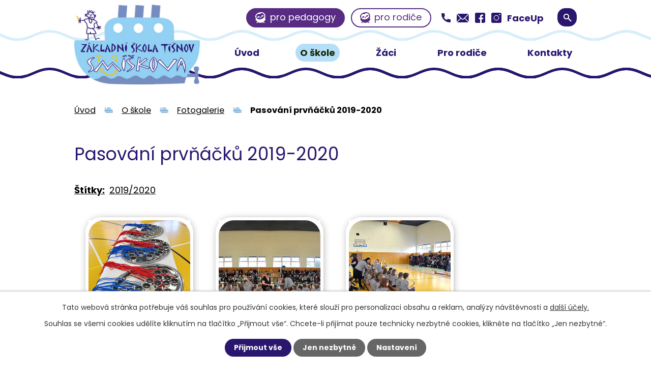

--- FILE ---
content_type: text/html; charset=utf-8
request_url: https://www.zssmiskova.cz/fotogalerie/pasovani-prvnacku-2019-2020
body_size: 12903
content:
<!DOCTYPE html>
<html lang="cs" data-lang-system="cs">
	<head>



		<!--[if IE]><meta http-equiv="X-UA-Compatible" content="IE=EDGE"><![endif]-->
			<meta name="viewport" content="width=device-width, initial-scale=1, user-scalable=yes">
			<meta http-equiv="content-type" content="text/html; charset=utf-8" />
			<meta name="robots" content="index,follow" />
			<meta name="author" content="Antee s.r.o." />
			<meta name="description" content="ZŠ je úplná základní škola s 1. - 9. postupným ročníkem. Kapacita školy je 580 žáků. Škola sdružuje základní školu, školní družinu a školní jídelnu. Zjistěte o nás více." />
			<meta name="viewport" content="width=device-width, initial-scale=1, user-scalable=yes" />
			<meta property="og:image" content="http://www.zssmiskova.cz/image.php?oid=8226095" />
<title>Pasování prvňáčků 2019-2020 | Základní škola Tišnov, Smíškova</title>

		<link rel="stylesheet" type="text/css" href="https://cdn.antee.cz/jqueryui/1.8.20/css/smoothness/jquery-ui-1.8.20.custom.css?v=2" integrity="sha384-969tZdZyQm28oZBJc3HnOkX55bRgehf7P93uV7yHLjvpg/EMn7cdRjNDiJ3kYzs4" crossorigin="anonymous" />
		<link rel="stylesheet" type="text/css" href="/style.php?nid=Q1FKQVE=&amp;ver=1768399196" />
		<link rel="stylesheet" type="text/css" href="/css/libs.css?ver=1768399900" />
		<link rel="stylesheet" type="text/css" href="https://cdn.antee.cz/genericons/genericons/genericons.css?v=2" integrity="sha384-DVVni0eBddR2RAn0f3ykZjyh97AUIRF+05QPwYfLtPTLQu3B+ocaZm/JigaX0VKc" crossorigin="anonymous" />

		<script src="/js/jquery/jquery-3.0.0.min.js" ></script>
		<script src="/js/jquery/jquery-migrate-3.1.0.min.js" ></script>
		<script src="/js/jquery/jquery-ui.min.js" ></script>
		<script src="/js/jquery/jquery.ui.touch-punch.min.js" ></script>
		<script src="/js/libs.min.js?ver=1768399900" ></script>
		<script src="/js/ipo.min.js?ver=1768399889" ></script>
			<script src="/js/locales/cs.js?ver=1768399196" ></script>

			<script src='https://www.google.com/recaptcha/api.js?hl=cs&render=explicit' ></script>

		<link href="/aktuality?action=atom" type="application/atom+xml" rel="alternate" title="Aktuality">
		<link href="/pro-rodice?action=atom" type="application/atom+xml" rel="alternate" title="Pro rodiče">
		<link href="/jidelna?action=atom" type="application/atom+xml" rel="alternate" title="Jídelna">
		<link href="/dokumenty?action=atom" type="application/atom+xml" rel="alternate" title="Dokumenty">
		<link href="/skolni-parlament?action=atom" type="application/atom+xml" rel="alternate" title="Školní parlament">
		<link href="/skolni-casopis?action=atom" type="application/atom+xml" rel="alternate" title="Školní časopis">
		<link href="/prijimaci-rizeni-na-ss?action=atom" type="application/atom+xml" rel="alternate" title="Přijímací řízení na SŠ">
		<link href="/zakovske-aktivity?action=atom" type="application/atom+xml" rel="alternate" title="Žákovské aktivity">
		<link href="/druzina?action=atom" type="application/atom+xml" rel="alternate" title="Družina">
		<link href="/vedeni-skoly?action=atom" type="application/atom+xml" rel="alternate" title="Vedení školy">
		<link href="/i-stupen?action=atom" type="application/atom+xml" rel="alternate" title="I. stupeň">
		<link href="/ii-stupen?action=atom" type="application/atom+xml" rel="alternate" title="II. stupeň">
		<link href="/asistenti-pedagoga?action=atom" type="application/atom+xml" rel="alternate" title="Asistenti pedagoga">
		<link href="/druzina1?action=atom" type="application/atom+xml" rel="alternate" title="Družina">
		<link href="/koralek?action=atom" type="application/atom+xml" rel="alternate" title="Korálek">
		<link href="/spravni-zamestnanci?action=atom" type="application/atom+xml" rel="alternate" title="Správní zaměstnanci">
		<link href="/ovoce-a-zelenina-do-skol?action=atom" type="application/atom+xml" rel="alternate" title="Ovoce a zelenina do škol">
		<link href="/sablony-ii?action=atom" type="application/atom+xml" rel="alternate" title="Šablony II.">
		<link href="/sablony-iii?action=atom" type="application/atom+xml" rel="alternate" title="Šablony III.">
		<link href="/venkovni-ucebna-zs-smiskova?action=atom" type="application/atom+xml" rel="alternate" title="Venkovní učebna ZŠ Smíškova.">
		<link href="/doucovani-zaku-skol?action=atom" type="application/atom+xml" rel="alternate" title="Doučování žáků škol">
		<link href="/skolni-radio?action=atom" type="application/atom+xml" rel="alternate" title="Školní rádio">
		<link href="/matematicka-gramotnost?action=atom" type="application/atom+xml" rel="alternate" title="Matematická gramotnost">
		<link href="/sablony-op-jak?action=atom" type="application/atom+xml" rel="alternate" title="Šablony OP JAK">
		<link href="/sdruzeni-rodicu?action=atom" type="application/atom+xml" rel="alternate" title="Sdružení rodičů">
		<link href="/skolska-rada?action=atom" type="application/atom+xml" rel="alternate" title="Školská rada">
		<link href="/archivskolnihocasopisu?action=atom" type="application/atom+xml" rel="alternate" title="Archiv školního časopisu">
		<link href="/digitalizujeme-skolu?action=atom" type="application/atom+xml" rel="alternate" title="Digitalizujeme školu">
		<link href="/erasmus?action=atom" type="application/atom+xml" rel="alternate" title="Erasmus+">
		<link href="/partneri-skoly?action=atom" type="application/atom+xml" rel="alternate" title="Partneři školy">
		<link href="/ekoskola?action=atom" type="application/atom+xml" rel="alternate" title="Ekoškola">
		<link href="/prirodni-zahrada-zs-smiskova?action=atom" type="application/atom+xml" rel="alternate" title="Přírodní zahrada - ZŠ Smíškova">
		<link href="/pohyb-do-ms-a-zs?action=atom" type="application/atom+xml" rel="alternate" title="Pohyb do MŠ a ZŠ">
		<link href="/rekonstrukce-odbornych-uceben-a-kabinetu-na-zs-tisnov-smiskova?action=atom" type="application/atom+xml" rel="alternate" title="Rekonstrukce odborných učeben a kabinetu na ZŠ Tišnov, Smíškova">
<meta property="og:image" content="https://www.zssmiskova.cz/image.php?nid=19401&amp;oid=8461464">
<link rel="preconnect" href="https://fonts.googleapis.com">
<link rel="preconnect" href="https://fonts.gstatic.com" crossorigin>
<link href="https://fonts.googleapis.com/css2?family=Poppins:wght@400;700&amp;display=fallback" rel="stylesheet">
<link href="/image.php?nid=19401&amp;oid=8385012&amp;width=32" rel="icon" type="image/png">
<link rel="shortcut icon" href="/image.php?nid=19401&amp;oid=8385012&amp;width=32">
<script>
ipo.api.live('body', function(el) {
//posun patičky
$(el).find("#ipocopyright").insertAfter("#ipocontainer");
//backlink
$(el).find(".backlink").addClass("action-button");
//posun fulltextsearch
$(el).find(".elasticSearchForm").appendTo(".header-container .fulltext");
});
//označení položek, které mají submenu
ipo.api.live('#ipotopmenu ul.topmenulevel1 li.topmenuitem1', function(el) {
var submenu = $(el).find("ul.topmenulevel2");
if ($(window).width() <= 1024){
if (submenu.length) {
$(el).addClass("hasSubmenu");
$(el).find("> a").after("<span class='open-submenu' />");
}
}
});
//wrapnutí spanu do poležek první úrovně
ipo.api.live('#ipotopmenu ul.topmenulevel1 li.topmenuitem1 > a', function(el) {
if ($(window).width() <= 1024) {
$(el).wrapInner("<span>");
}
});
//rozbaleni menu
$(function() {
if ($(window).width() <= 1024) {
$(".topmenulevel1 > li.hasSubmenu .open-submenu").click(function(e) {
$(this).toggleClass("see-more");
if($(this).hasClass("see-more")) {
$("ul.topmenulevel2").css("display","none");
$(this).next("ul.topmenulevel2").css("display","block");
$(".topmenulevel1 > li > a").removeClass("see-more");
$(this).addClass("see-more");
} else {
$(this).removeClass("see-more");
$(this).next("ul.topmenulevel2").css("display","none");
}
});
}
});
ipo.api.live(".header-container .fulltext > a", function(el){
var ikonaLupa = $(el).find(".ikona-lupa");
$(el).click(function(e) {
e.preventDefault();
$(this).toggleClass("search-active");
if($(this).hasClass("search-active")) {
$(ikonaLupa).text('X');
$(ikonaLupa).attr("title","Zavřít vyhledávání");
} else {
$(this).removeClass("search-active");
$(ikonaLupa).attr("title","Otevřít vyhledávání");
$(".elasticSearchForm input[type=text]").val("");
}
$(".elasticSearchForm").animate({height: "toggle"});
$(".elasticSearchForm input[type=text]").focus();
});
});
</script>





<script>
//script pro přepsání odkazu z titulku do hrefu u odkazu
ipo.api.live('.link-logo', function(el) {
var link = $(el).attr("data-link");
$(el).attr("href", link);
$(el).attr("data-link", "");
});
</script>
<link rel="preload" href="/image.php?nid=19401&amp;oid=8385016&amp;width=271" as="image">
	</head>

	<body id="page8192136" class="subpage8192136 subpage8192132"
			
			data-nid="19401"
			data-lid="CZ"
			data-oid="8192136"
			data-layout-pagewidth="1024"
			
			data-slideshow-timer="3"
			 data-ipo-meta-album="1"
						
				
				data-layout="responsive" data-viewport_width_responsive="1024"
			>



							<div id="snippet-cookiesConfirmation-euCookiesSnp">			<div id="cookieChoiceInfo" class="cookie-choices-info template_1">
					<p>Tato webová stránka potřebuje váš souhlas pro používání cookies, které slouží pro personalizaci obsahu a reklam, analýzy návštěvnosti a 
						<a class="cookie-button more" href="https://navody.antee.cz/cookies" target="_blank">další účely.</a>
					</p>
					<p>
						Souhlas se všemi cookies udělíte kliknutím na tlačítko „Přijmout vše“. Chcete-li přijímat pouze technicky nezbytné cookies, klikněte na tlačítko „Jen nezbytné“.
					</p>
				<div class="buttons">
					<a class="cookie-button action-button ajax" id="cookieChoiceButton" rel=”nofollow” href="/fotogalerie/pasovani-prvnacku-2019-2020?do=cookiesConfirmation-acceptAll">Přijmout vše</a>
					<a class="cookie-button cookie-button--settings action-button ajax" rel=”nofollow” href="/fotogalerie/pasovani-prvnacku-2019-2020?do=cookiesConfirmation-onlyNecessary">Jen nezbytné</a>
					<a class="cookie-button cookie-button--settings action-button ajax" rel=”nofollow” href="/fotogalerie/pasovani-prvnacku-2019-2020?do=cookiesConfirmation-openSettings">Nastavení</a>
				</div>
			</div>
</div>				<div id="ipocontainer">

			<div class="menu-toggler">

				<span>Menu</span>
				<span class="genericon genericon-menu"></span>
			</div>

			<span id="back-to-top">

				<i class="fa fa-angle-up"></i>
			</span>

			<div id="ipoheader">

				<div class="header-wrapper">
	<div class="header-container flex-container layout-container">
		<a href="/" class="header-logo">
			<!--<img src="/image.php?nid=19401&oid=8385016&width=271" width="271" alt="logo">  NORMÁLNÍ LOGO-->
			<img src="/image.php?nid=19401&amp;oid=9353621" width="271" alt="logo">
		</a>
		<div class="header-kontakty flex-container">
			<a href="https://zssmiskova-login.edookit.net/" target="_blank" rel="noopener noreferrer" class="cta-pedagog">
				<img src="/file.php?nid=19401&amp;oid=8397884&amp;width=20" width="20" alt="edookit">
				<span>pro pedagogy</span>
			</a>
			<a href="https://zssmiskova.edookit.net/user/login?backlink=8sdiz" target="_blank" rel="noopener noreferrer" class="cta-rodic">
				<img src="/file.php?nid=19401&amp;oid=8397886&amp;width=20" width="20" alt="edookit">
				<span>pro rodiče</span>
			</a>
			<div class="cta-ikony flex-container">
				<a href="tel:+420549415163" class="tooltip" title="+420 549 415 163"><img src="/file.php?nid=19401&amp;oid=8385004" height="18" alt="phone"></a>
				<a href="mailto:zssmiskova@zssmiskova.eu" class="tooltip" title="zssmiskova@zssmiskova.eu"><img src="/file.php?nid=19401&amp;oid=8385003" height="17" alt="email"></a>
				<a href="https://www.facebook.com/Z%C3%A1kladn%C3%AD-%C5%A1kola-Ti%C5%A1nov-Sm%C3%AD%C5%A1kova-103633368726128/?ref=pages_you_manage" class="tooltip" title="Sledujte nás na facebooku!" target="_blank" rel="noopener noreferrer"><img src="/file.php?nid=19401&amp;oid=8385000" height="20" alt="facebook"></a>
				<a href="https://www.instagram.com/zssmiskova/" class="tooltip" title="Sledujte nás na instagramu!" target="_blank" rel="noopener noreferrer"><img src="/file.php?nid=19401&amp;oid=8385001" height="20" alt="instagram"></a>
				<a href="https://www.nntb.cz/c/74a6996" class="tooltip nntb-link" title="Online schránka důvěry." target="_blank" rel="noopener noreferrer"><span>FaceUp</span></a>
			</div>
		</div>
		<div class="fulltext">
			<a href="#"><span title="Otevřít vyhledávání" class="ikona-lupa">Ikona</span></a>
		</div>
	</div>
</div>
			</div>

			<div id="ipotopmenuwrapper">

				<div id="ipotopmenu">
<h4 class="hiddenMenu">Horní menu</h4>
<ul class="topmenulevel1"><li class="topmenuitem1 noborder" id="ipomenu8176700"><a href="/">Úvod</a></li><li class="topmenuitem1 active" id="ipomenu8192132"><a href="/o-skole">O škole</a><ul class="topmenulevel2"><li class="topmenuitem2" id="ipomenu8551191"><a href="/projekty">Projekty</a><ul class="topmenulevel3"><li class="topmenuitem3" id="ipomenu8551192"><a href="/ovoce-a-zelenina-do-skol">Ovoce a zelenina do škol</a></li><li class="topmenuitem3" id="ipomenu8551213"><a href="/sablony-ii">Šablony II.</a></li><li class="topmenuitem3" id="ipomenu8551214"><a href="/sablony-iii">Šablony III.</a></li><li class="topmenuitem3" id="ipomenu8708485"><a href="/venkovni-ucebna-zs-smiskova">Venkovní učebna ZŠ Smíškova.</a></li><li class="topmenuitem3" id="ipomenu8765982"><a href="/doucovani-zaku-skol">Doučování žáků škol</a></li><li class="topmenuitem3" id="ipomenu9179810"><a href="/matematicka-gramotnost">Matematická gramotnost</a></li><li class="topmenuitem3" id="ipomenu10463676"><a href="/sablony-op-jak">Šablony OP JAK</a></li><li class="topmenuitem3" id="ipomenu10621589"><a href="/digitalizujeme-skolu">Digitalizujeme školu</a></li><li class="topmenuitem3" id="ipomenu10628254"><a href="/erasmus">Erasmus+</a></li><li class="topmenuitem3" id="ipomenu11086483"><a href="/ekoskola">Ekoškola</a></li><li class="topmenuitem3" id="ipomenu11286814"><a href="/prirodni-zahrada-zs-smiskova">Přírodní zahrada - ZŠ Smíškova</a></li><li class="topmenuitem3" id="ipomenu11394353"><a href="/pohyb-do-ms-a-zs">Pohyb do MŠ a ZŠ</a></li><li class="topmenuitem3" id="ipomenu11636626"><a href="/rekonstrukce-odbornych-uceben-a-kabinetu-na-zs-tisnov-smiskova">Rekonstrukce odborných učeben a kabinetu na ZŠ Tišnov, Smíškova</a></li></ul></li><li class="topmenuitem2" id="ipomenu8192138"><a href="/aktuality">Aktuality</a></li><li class="topmenuitem2 active" id="ipomenu8192136"><a href="/fotogalerie">Fotogalerie</a></li><li class="topmenuitem2" id="ipomenu8192154"><a href="https://prohlidka.zssmiskova.cz" target="_top">Virtuální prohlídka</a></li><li class="topmenuitem2" id="ipomenu10927393"><a href="/partneri-skoly">Partneři školy</a></li></ul></li><li class="topmenuitem1" id="ipomenu8192163"><a href="/zaci">Žáci</a><ul class="topmenulevel2"><li class="topmenuitem2" id="ipomenu8192165"><a href="/skolni-parlament">Školní parlament</a></li><li class="topmenuitem2" id="ipomenu8192167"><a href="/skolni-casopis">Školní časopis</a><ul class="topmenulevel3"><li class="topmenuitem3" id="ipomenu10602998"><a href="/archivskolnihocasopisu">Archiv školního časopisu</a></li></ul></li><li class="topmenuitem2" id="ipomenu8192169"><a href="/zakovske-projekty">Žákovské projekty</a></li><li class="topmenuitem2" id="ipomenu8192171"><a href="/prijimaci-rizeni-na-ss">Přijímací řízení na SŠ</a></li><li class="topmenuitem2" id="ipomenu8859728"><a href="/skolni-radio">Školní rádio</a></li></ul></li><li class="topmenuitem1" id="ipomenu8192143"><a href="/pro-rodice">Pro rodiče</a><ul class="topmenulevel2"><li class="topmenuitem2" id="ipomenu8192162"><a href="/dokumenty">Dokumenty</a></li><li class="topmenuitem2" id="ipomenu8192144"><a href="https://centrumkoralek.zssmiskova.cz/" target="_blank">Poradenské pracoviště</a></li><li class="topmenuitem2" id="ipomenu8192146"><a href="/jidelna">Jídelna</a></li><li class="topmenuitem2" id="ipomenu8380298"><a href="/druzina">Družina</a></li><li class="topmenuitem2" id="ipomenu10584386"><a href="/sdruzeni-rodicu">Sdružení rodičů</a></li><li class="topmenuitem2" id="ipomenu10600923"><a href="/skolska-rada">Školská rada</a></li></ul></li><li class="topmenuitem1" id="ipomenu8192150"><a href="/kontakty">Kontakty</a><ul class="topmenulevel2"><li class="topmenuitem2" id="ipomenu8445713"><a href="/vedeni-skoly">Vedení školy</a></li><li class="topmenuitem2" id="ipomenu8445796"><a href="/i-stupen">I. stupeň</a></li><li class="topmenuitem2" id="ipomenu8445849"><a href="/ii-stupen">II. stupeň</a></li><li class="topmenuitem2" id="ipomenu8445918"><a href="/asistenti-pedagoga">Asistenti pedagoga</a></li><li class="topmenuitem2" id="ipomenu8445949"><a href="/druzina1">Družina</a></li><li class="topmenuitem2" id="ipomenu8445957"><a href="/koralek">Korálek</a></li><li class="topmenuitem2" id="ipomenu8445959"><a href="/spravni-zamestnanci">Správní zaměstnanci</a></li></ul></li></ul>
					<div class="cleartop"></div>
				</div>
			</div>
			<div id="ipomain">
				<div class="elasticSearchForm elasticSearch-container" id="elasticSearch-form-8460352" >
	<h4 class="newsheader">Fulltextové vyhledávání</h4>
	<div class="newsbody">
<form action="/fotogalerie/pasovani-prvnacku-2019-2020?do=mainSection-elasticSearchForm-8460352-form-submit" method="post" id="frm-mainSection-elasticSearchForm-8460352-form">
<label hidden="" for="frmform-q">Fulltextové vyhledávání</label><input type="text" placeholder="Vyhledat v textu" autocomplete="off" name="q" id="frmform-q" value=""> 			<input type="submit" value="Hledat" class="action-button">
			<div class="elasticSearch-autocomplete"></div>
</form>
	</div>
</div>

<script >

	app.index.requireElasticSearchAutocomplete('frmform-q', "\/fulltextove-vyhledavani?do=autocomplete");
</script>
<div class="data-aggregator-calendar" id="data-aggregator-calendar-8192159">
	<h4 class="newsheader">Kalendář akcí</h4>
	<div class="newsbody">
<div id="snippet-mainSection-dataAggregatorCalendar-8192159-cal"><div class="blog-cal ui-datepicker-inline ui-datepicker ui-widget ui-widget-content ui-helper-clearfix ui-corner-all">
	<div class="ui-datepicker-header ui-widget-header ui-helper-clearfix ui-corner-all">
		<a class="ui-datepicker-prev ui-corner-all ajax" href="/fotogalerie/pasovani-prvnacku-2019-2020?mainSection-dataAggregatorCalendar-8192159-date=202512&amp;do=mainSection-dataAggregatorCalendar-8192159-reload" title="Předchozí měsíc">
			<span class="ui-icon ui-icon-circle-triangle-w">Předchozí</span>
		</a>
		<a class="ui-datepicker-next ui-corner-all ajax" href="/fotogalerie/pasovani-prvnacku-2019-2020?mainSection-dataAggregatorCalendar-8192159-date=202602&amp;do=mainSection-dataAggregatorCalendar-8192159-reload" title="Následující měsíc">
			<span class="ui-icon ui-icon-circle-triangle-e">Následující</span>
		</a>
		<div class="ui-datepicker-title">Leden 2026</div>
	</div>
	<table class="ui-datepicker-calendar">
		<thead>
			<tr>
				<th title="Pondělí">P</th>
				<th title="Úterý">Ú</th>
				<th title="Středa">S</th>
				<th title="Čtvrtek">Č</th>
				<th title="Pátek">P</th>
				<th title="Sobota">S</th>
				<th title="Neděle">N</th>
			</tr>

		</thead>
		<tbody>
			<tr>

				<td>

						<span class="tooltip ui-state-default ui-datepicker-other-month">29</span>
				</td>
				<td>

						<span class="tooltip ui-state-default ui-datepicker-other-month">30</span>
				</td>
				<td>

						<span class="tooltip ui-state-default ui-datepicker-other-month">31</span>
				</td>
				<td>

						<span class="tooltip ui-state-default day-off holiday" title="Nový rok">1</span>
				</td>
				<td>

						<span class="tooltip ui-state-default">2</span>
				</td>
				<td>

						<span class="tooltip ui-state-default saturday day-off">3</span>
				</td>
				<td>

						<span class="tooltip ui-state-default sunday day-off">4</span>
				</td>
			</tr>
			<tr>

				<td>

						<span class="tooltip ui-state-default">5</span>
				</td>
				<td>

						<span class="tooltip ui-state-default">6</span>
				</td>
				<td>

						<span class="tooltip ui-state-default">7</span>
				</td>
				<td>

						<span class="tooltip ui-state-default">8</span>
				</td>
				<td>

						<span class="tooltip ui-state-default">9</span>
				</td>
				<td>

						<span class="tooltip ui-state-default saturday day-off">10</span>
				</td>
				<td>

						<span class="tooltip ui-state-default sunday day-off">11</span>
				</td>
			</tr>
			<tr>

				<td>

						<span class="tooltip ui-state-default">12</span>
				</td>
				<td>

						<span class="tooltip ui-state-default">13</span>
				</td>
				<td>

						<span class="tooltip ui-state-default">14</span>
				</td>
				<td>

						<span class="tooltip ui-state-default">15</span>
				</td>
				<td>

						<span class="tooltip ui-state-default">16</span>
				</td>
				<td>

						<span class="tooltip ui-state-default saturday day-off">17</span>
				</td>
				<td>

						<span class="tooltip ui-state-default sunday day-off">18</span>
				</td>
			</tr>
			<tr>

				<td>

						<span class="tooltip ui-state-default">19</span>
				</td>
				<td>

						<span class="tooltip ui-state-default">20</span>
				</td>
				<td>

						<span class="tooltip ui-state-default">21</span>
				</td>
				<td>

						<span class="tooltip ui-state-default ui-state-highlight ui-state-active">22</span>
				</td>
				<td>

						<span class="tooltip ui-state-default">23</span>
				</td>
				<td>

						<span class="tooltip ui-state-default saturday day-off">24</span>
				</td>
				<td>

						<span class="tooltip ui-state-default sunday day-off">25</span>
				</td>
			</tr>
			<tr>

				<td>

						<span class="tooltip ui-state-default">26</span>
				</td>
				<td>

						<span class="tooltip ui-state-default">27</span>
				</td>
				<td>

						<span class="tooltip ui-state-default">28</span>
				</td>
				<td>

						<span class="tooltip ui-state-default">29</span>
				</td>
				<td>

						<span class="tooltip ui-state-default">30</span>
				</td>
				<td>

						<span class="tooltip ui-state-default saturday day-off">31</span>
				</td>
				<td>

						<span class="tooltip ui-state-default sunday day-off ui-datepicker-other-month">1</span>
				</td>
			</tr>
		</tbody>
	</table>
</div>
</div>	</div>
</div>

				<div id="ipomainframe">
					<div id="ipopage">
<div id="iponavigation">
	<h5 class="hiddenMenu">Drobečková navigace</h5>
	<p>
			<a href="/">Úvod</a> <span class="separator">&gt;</span>
			<a href="/o-skole">O škole</a> <span class="separator">&gt;</span>
			<a href="/fotogalerie">Fotogalerie</a> <span class="separator">&gt;</span>
			<span class="currentPage">Pasování prvňáčků 2019-2020</span>
	</p>

</div>
						<div class="ipopagetext">
							<div class="gallery view-detail content">
								
								<h1>Pasování prvňáčků 2019-2020</h1>

<div id="snippet--flash"></div>
								
																	<hr class="cleaner">

		<div class="tags table-row auto type-tags">
		<a class="box-by-content" href="/fotogalerie/pasovani-prvnacku-2019-2020?do=tagsRenderer-clearFilter" title="Ukázat vše">Štítky:</a>
		<ul>

			<li><a href="/fotogalerie/pasovani-prvnacku-2019-2020?tagsRenderer-tag=2019%2F2020&amp;do=tagsRenderer-filterTag" title="Filtrovat podle 2019/2020">2019/2020</a></li>
		</ul>
	</div>
	<div class="album">
	<div class="paragraph description clearfix"></div>
</div>
	
<div id="snippet--images"><div class="images clearfix">

																				<div class="image-wrapper" data-img="8226095" style="margin: 22.00px; padding: 6px;">
		<div class="image-inner-wrapper with-description">
						<div class="image-thumbnail" style="width: 200px; height: 200px;">
				<a class="image-detail" href="/image.php?nid=19401&amp;oid=8226095&amp;width=700" data-srcset="/image.php?nid=19401&amp;oid=8226095&amp;width=900 1600w, /image.php?nid=19401&amp;oid=8226095&amp;width=900 1200w, /image.php?nid=19401&amp;oid=8226095&amp;width=700 700w, /image.php?nid=19401&amp;oid=8226095&amp;width=300 300w" data-image-width="900" data-image-height="597" data-caption="Pasování prvňáčků 2019-2020" target="_blank">
<img alt="Pasování prvňáčků 2019-2020" style="margin: 0px -51px;" loading="lazy" width="302" height="200" data-src="/image.php?nid=19401&amp;oid=8226095&amp;width=302&amp;height=200">
</a>
			</div>
										<div class="image-description" title="Pasování prvňáčků 2019-2020" style="width: 200px;">
						Pasování prvňáčků 2019-2020					</div>
						</div>
	</div>
																			<div class="image-wrapper" data-img="8226096" style="margin: 22.00px; padding: 6px;">
		<div class="image-inner-wrapper with-description">
						<div class="image-thumbnail" style="width: 200px; height: 200px;">
				<a class="image-detail" href="/image.php?nid=19401&amp;oid=8226096&amp;width=700" data-srcset="/image.php?nid=19401&amp;oid=8226096&amp;width=900 1600w, /image.php?nid=19401&amp;oid=8226096&amp;width=900 1200w, /image.php?nid=19401&amp;oid=8226096&amp;width=700 700w, /image.php?nid=19401&amp;oid=8226096&amp;width=300 300w" data-image-width="900" data-image-height="597" data-caption="Pasování prvňáčků 2019-2020" target="_blank">
<img alt="Pasování prvňáčků 2019-2020" style="margin: 0px -51px;" loading="lazy" width="302" height="200" data-src="/image.php?nid=19401&amp;oid=8226096&amp;width=302&amp;height=200">
</a>
			</div>
										<div class="image-description" title="Pasování prvňáčků 2019-2020" style="width: 200px;">
						Pasování prvňáčků 2019-2020					</div>
						</div>
	</div>
																			<div class="image-wrapper" data-img="8226097" style="margin: 22.00px; padding: 6px;">
		<div class="image-inner-wrapper with-description">
						<div class="image-thumbnail" style="width: 200px; height: 200px;">
				<a class="image-detail" href="/image.php?nid=19401&amp;oid=8226097&amp;width=700" data-srcset="/image.php?nid=19401&amp;oid=8226097&amp;width=900 1600w, /image.php?nid=19401&amp;oid=8226097&amp;width=900 1200w, /image.php?nid=19401&amp;oid=8226097&amp;width=700 700w, /image.php?nid=19401&amp;oid=8226097&amp;width=300 300w" data-image-width="900" data-image-height="597" data-caption="Pasování prvňáčků 2019-2020" target="_blank">
<img alt="Pasování prvňáčků 2019-2020" style="margin: 0px -51px;" loading="lazy" width="302" height="200" data-src="/image.php?nid=19401&amp;oid=8226097&amp;width=302&amp;height=200">
</a>
			</div>
										<div class="image-description" title="Pasování prvňáčků 2019-2020" style="width: 200px;">
						Pasování prvňáčků 2019-2020					</div>
						</div>
	</div>
																			<div class="image-wrapper" data-img="8226098" style="margin: 22.00px; padding: 6px;">
		<div class="image-inner-wrapper with-description">
						<div class="image-thumbnail" style="width: 200px; height: 200px;">
				<a class="image-detail" href="/image.php?nid=19401&amp;oid=8226098&amp;width=700" data-srcset="/image.php?nid=19401&amp;oid=8226098&amp;width=900 1600w, /image.php?nid=19401&amp;oid=8226098&amp;width=900 1200w, /image.php?nid=19401&amp;oid=8226098&amp;width=700 700w, /image.php?nid=19401&amp;oid=8226098&amp;width=300 300w" data-image-width="900" data-image-height="597" data-caption="Pasování prvňáčků 2019-2020" target="_blank">
<img alt="Pasování prvňáčků 2019-2020" style="margin: 0px -51px;" loading="lazy" width="302" height="200" data-src="/image.php?nid=19401&amp;oid=8226098&amp;width=302&amp;height=200">
</a>
			</div>
										<div class="image-description" title="Pasování prvňáčků 2019-2020" style="width: 200px;">
						Pasování prvňáčků 2019-2020					</div>
						</div>
	</div>
																			<div class="image-wrapper" data-img="8226099" style="margin: 22.00px; padding: 6px;">
		<div class="image-inner-wrapper with-description">
						<div class="image-thumbnail" style="width: 200px; height: 200px;">
				<a class="image-detail" href="/image.php?nid=19401&amp;oid=8226099&amp;width=700" data-srcset="/image.php?nid=19401&amp;oid=8226099&amp;width=900 1600w, /image.php?nid=19401&amp;oid=8226099&amp;width=900 1200w, /image.php?nid=19401&amp;oid=8226099&amp;width=700 700w, /image.php?nid=19401&amp;oid=8226099&amp;width=300 300w" data-image-width="900" data-image-height="597" data-caption="Pasování prvňáčků 2019-2020" target="_blank">
<img alt="Pasování prvňáčků 2019-2020" style="margin: 0px -51px;" loading="lazy" width="302" height="200" data-src="/image.php?nid=19401&amp;oid=8226099&amp;width=302&amp;height=200">
</a>
			</div>
										<div class="image-description" title="Pasování prvňáčků 2019-2020" style="width: 200px;">
						Pasování prvňáčků 2019-2020					</div>
						</div>
	</div>
																			<div class="image-wrapper" data-img="8226100" style="margin: 22.00px; padding: 6px;">
		<div class="image-inner-wrapper with-description">
						<div class="image-thumbnail" style="width: 200px; height: 200px;">
				<a class="image-detail" href="/image.php?nid=19401&amp;oid=8226100&amp;width=700" data-srcset="/image.php?nid=19401&amp;oid=8226100&amp;width=900 1600w, /image.php?nid=19401&amp;oid=8226100&amp;width=900 1200w, /image.php?nid=19401&amp;oid=8226100&amp;width=700 700w, /image.php?nid=19401&amp;oid=8226100&amp;width=300 300w" data-image-width="900" data-image-height="597" data-caption="Pasování prvňáčků 2019-2020" target="_blank">
<img alt="Pasování prvňáčků 2019-2020" style="margin: 0px -51px;" loading="lazy" width="302" height="200" data-src="/image.php?nid=19401&amp;oid=8226100&amp;width=302&amp;height=200">
</a>
			</div>
										<div class="image-description" title="Pasování prvňáčků 2019-2020" style="width: 200px;">
						Pasování prvňáčků 2019-2020					</div>
						</div>
	</div>
																			<div class="image-wrapper" data-img="8226101" style="margin: 22.00px; padding: 6px;">
		<div class="image-inner-wrapper with-description">
						<div class="image-thumbnail" style="width: 200px; height: 200px;">
				<a class="image-detail" href="/image.php?nid=19401&amp;oid=8226101&amp;width=700" data-srcset="/image.php?nid=19401&amp;oid=8226101&amp;width=900 1600w, /image.php?nid=19401&amp;oid=8226101&amp;width=900 1200w, /image.php?nid=19401&amp;oid=8226101&amp;width=700 700w, /image.php?nid=19401&amp;oid=8226101&amp;width=300 300w" data-image-width="900" data-image-height="597" data-caption="Pasování prvňáčků 2019-2020" target="_blank">
<img alt="Pasování prvňáčků 2019-2020" style="margin: 0px -51px;" loading="lazy" width="302" height="200" data-src="/image.php?nid=19401&amp;oid=8226101&amp;width=302&amp;height=200">
</a>
			</div>
										<div class="image-description" title="Pasování prvňáčků 2019-2020" style="width: 200px;">
						Pasování prvňáčků 2019-2020					</div>
						</div>
	</div>
																			<div class="image-wrapper" data-img="8226102" style="margin: 22.00px; padding: 6px;">
		<div class="image-inner-wrapper with-description">
						<div class="image-thumbnail" style="width: 200px; height: 200px;">
				<a class="image-detail" href="/image.php?nid=19401&amp;oid=8226102&amp;width=700" data-srcset="/image.php?nid=19401&amp;oid=8226102&amp;width=900 1600w, /image.php?nid=19401&amp;oid=8226102&amp;width=900 1200w, /image.php?nid=19401&amp;oid=8226102&amp;width=700 700w, /image.php?nid=19401&amp;oid=8226102&amp;width=300 300w" data-image-width="900" data-image-height="597" data-caption="Pasování prvňáčků 2019-2020" target="_blank">
<img alt="Pasování prvňáčků 2019-2020" style="margin: 0px -51px;" loading="lazy" width="302" height="200" data-src="/image.php?nid=19401&amp;oid=8226102&amp;width=302&amp;height=200">
</a>
			</div>
										<div class="image-description" title="Pasování prvňáčků 2019-2020" style="width: 200px;">
						Pasování prvňáčků 2019-2020					</div>
						</div>
	</div>
																			<div class="image-wrapper" data-img="8226103" style="margin: 22.00px; padding: 6px;">
		<div class="image-inner-wrapper with-description">
						<div class="image-thumbnail" style="width: 200px; height: 200px;">
				<a class="image-detail" href="/image.php?nid=19401&amp;oid=8226103&amp;width=700" data-srcset="/image.php?nid=19401&amp;oid=8226103&amp;width=900 1600w, /image.php?nid=19401&amp;oid=8226103&amp;width=900 1200w, /image.php?nid=19401&amp;oid=8226103&amp;width=700 700w, /image.php?nid=19401&amp;oid=8226103&amp;width=300 300w" data-image-width="900" data-image-height="597" data-caption="Pasování prvňáčků 2019-2020" target="_blank">
<img alt="Pasování prvňáčků 2019-2020" style="margin: 0px -51px;" loading="lazy" width="302" height="200" data-src="/image.php?nid=19401&amp;oid=8226103&amp;width=302&amp;height=200">
</a>
			</div>
										<div class="image-description" title="Pasování prvňáčků 2019-2020" style="width: 200px;">
						Pasování prvňáčků 2019-2020					</div>
						</div>
	</div>
																			<div class="image-wrapper" data-img="8226104" style="margin: 22.00px; padding: 6px;">
		<div class="image-inner-wrapper with-description">
						<div class="image-thumbnail" style="width: 200px; height: 200px;">
				<a class="image-detail" href="/image.php?nid=19401&amp;oid=8226104&amp;width=700" data-srcset="/image.php?nid=19401&amp;oid=8226104&amp;width=900 1600w, /image.php?nid=19401&amp;oid=8226104&amp;width=900 1200w, /image.php?nid=19401&amp;oid=8226104&amp;width=700 700w, /image.php?nid=19401&amp;oid=8226104&amp;width=300 300w" data-image-width="900" data-image-height="597" data-caption="Pasování prvňáčků 2019-2020" target="_blank">
<img alt="Pasování prvňáčků 2019-2020" style="margin: 0px -51px;" loading="lazy" width="302" height="200" data-src="/image.php?nid=19401&amp;oid=8226104&amp;width=302&amp;height=200">
</a>
			</div>
										<div class="image-description" title="Pasování prvňáčků 2019-2020" style="width: 200px;">
						Pasování prvňáčků 2019-2020					</div>
						</div>
	</div>
																			<div class="image-wrapper" data-img="8226105" style="margin: 22.00px; padding: 6px;">
		<div class="image-inner-wrapper with-description">
						<div class="image-thumbnail" style="width: 200px; height: 200px;">
				<a class="image-detail" href="/image.php?nid=19401&amp;oid=8226105&amp;width=700" data-srcset="/image.php?nid=19401&amp;oid=8226105&amp;width=900 1600w, /image.php?nid=19401&amp;oid=8226105&amp;width=900 1200w, /image.php?nid=19401&amp;oid=8226105&amp;width=700 700w, /image.php?nid=19401&amp;oid=8226105&amp;width=300 300w" data-image-width="900" data-image-height="597" data-caption="Pasování prvňáčků 2019-2020" target="_blank">
<img alt="Pasování prvňáčků 2019-2020" style="margin: 0px -51px;" loading="lazy" width="302" height="200" data-src="/image.php?nid=19401&amp;oid=8226105&amp;width=302&amp;height=200">
</a>
			</div>
										<div class="image-description" title="Pasování prvňáčků 2019-2020" style="width: 200px;">
						Pasování prvňáčků 2019-2020					</div>
						</div>
	</div>
																			<div class="image-wrapper" data-img="8226106" style="margin: 22.00px; padding: 6px;">
		<div class="image-inner-wrapper with-description">
						<div class="image-thumbnail" style="width: 200px; height: 200px;">
				<a class="image-detail" href="/image.php?nid=19401&amp;oid=8226106&amp;width=700" data-srcset="/image.php?nid=19401&amp;oid=8226106&amp;width=900 1600w, /image.php?nid=19401&amp;oid=8226106&amp;width=900 1200w, /image.php?nid=19401&amp;oid=8226106&amp;width=700 700w, /image.php?nid=19401&amp;oid=8226106&amp;width=300 300w" data-image-width="900" data-image-height="597" data-caption="Pasování prvňáčků 2019-2020" target="_blank">
<img alt="Pasování prvňáčků 2019-2020" style="margin: 0px -51px;" loading="lazy" width="302" height="200" data-src="/image.php?nid=19401&amp;oid=8226106&amp;width=302&amp;height=200">
</a>
			</div>
										<div class="image-description" title="Pasování prvňáčků 2019-2020" style="width: 200px;">
						Pasování prvňáčků 2019-2020					</div>
						</div>
	</div>
																			<div class="image-wrapper" data-img="8226107" style="margin: 22.00px; padding: 6px;">
		<div class="image-inner-wrapper with-description">
						<div class="image-thumbnail" style="width: 200px; height: 200px;">
				<a class="image-detail" href="/image.php?nid=19401&amp;oid=8226107&amp;width=700" data-srcset="/image.php?nid=19401&amp;oid=8226107&amp;width=900 1600w, /image.php?nid=19401&amp;oid=8226107&amp;width=900 1200w, /image.php?nid=19401&amp;oid=8226107&amp;width=700 700w, /image.php?nid=19401&amp;oid=8226107&amp;width=300 300w" data-image-width="900" data-image-height="597" data-caption="Pasování prvňáčků 2019-2020" target="_blank">
<img alt="Pasování prvňáčků 2019-2020" style="margin: 0px -51px;" loading="lazy" width="302" height="200" data-src="/image.php?nid=19401&amp;oid=8226107&amp;width=302&amp;height=200">
</a>
			</div>
										<div class="image-description" title="Pasování prvňáčků 2019-2020" style="width: 200px;">
						Pasování prvňáčků 2019-2020					</div>
						</div>
	</div>
																		<div class="image-wrapper" data-img="8226108" style="margin: 22.00px; padding: 6px;">
		<div class="image-inner-wrapper with-description">
						<div class="image-thumbnail" style="width: 200px; height: 200px;">
				<a class="image-detail" href="/image.php?nid=19401&amp;oid=8226108&amp;width=400" data-srcset="/image.php?nid=19401&amp;oid=8226108&amp;width=400 1600w, /image.php?nid=19401&amp;oid=8226108&amp;width=400 1200w, /image.php?nid=19401&amp;oid=8226108&amp;width=400 700w, /image.php?nid=19401&amp;oid=8226108&amp;width=200 300w" data-image-width="400" data-image-height="600" data-caption="Pasování prvňáčků 2019-2020" target="_blank">
<img alt="Pasování prvňáčků 2019-2020" style="margin: -50px 0px;" loading="lazy" width="200" height="300" data-src="/image.php?nid=19401&amp;oid=8226108&amp;width=200&amp;height=300">
</a>
			</div>
										<div class="image-description" title="Pasování prvňáčků 2019-2020" style="width: 200px;">
						Pasování prvňáčků 2019-2020					</div>
						</div>
	</div>
																			<div class="image-wrapper" data-img="8226109" style="margin: 22.00px; padding: 6px;">
		<div class="image-inner-wrapper with-description">
						<div class="image-thumbnail" style="width: 200px; height: 200px;">
				<a class="image-detail" href="/image.php?nid=19401&amp;oid=8226109&amp;width=700" data-srcset="/image.php?nid=19401&amp;oid=8226109&amp;width=900 1600w, /image.php?nid=19401&amp;oid=8226109&amp;width=900 1200w, /image.php?nid=19401&amp;oid=8226109&amp;width=700 700w, /image.php?nid=19401&amp;oid=8226109&amp;width=300 300w" data-image-width="900" data-image-height="597" data-caption="Pasování prvňáčků 2019-2020" target="_blank">
<img alt="Pasování prvňáčků 2019-2020" style="margin: 0px -51px;" loading="lazy" width="302" height="200" data-src="/image.php?nid=19401&amp;oid=8226109&amp;width=302&amp;height=200">
</a>
			</div>
										<div class="image-description" title="Pasování prvňáčků 2019-2020" style="width: 200px;">
						Pasování prvňáčků 2019-2020					</div>
						</div>
	</div>
																		<div class="image-wrapper" data-img="8226110" style="margin: 22.00px; padding: 6px;">
		<div class="image-inner-wrapper with-description">
						<div class="image-thumbnail" style="width: 200px; height: 200px;">
				<a class="image-detail" href="/image.php?nid=19401&amp;oid=8226110&amp;width=400" data-srcset="/image.php?nid=19401&amp;oid=8226110&amp;width=400 1600w, /image.php?nid=19401&amp;oid=8226110&amp;width=400 1200w, /image.php?nid=19401&amp;oid=8226110&amp;width=400 700w, /image.php?nid=19401&amp;oid=8226110&amp;width=200 300w" data-image-width="400" data-image-height="600" data-caption="Pasování prvňáčků 2019-2020" target="_blank">
<img alt="Pasování prvňáčků 2019-2020" style="margin: -50px 0px;" loading="lazy" width="200" height="300" data-src="/image.php?nid=19401&amp;oid=8226110&amp;width=200&amp;height=300">
</a>
			</div>
										<div class="image-description" title="Pasování prvňáčků 2019-2020" style="width: 200px;">
						Pasování prvňáčků 2019-2020					</div>
						</div>
	</div>
																			<div class="image-wrapper" data-img="8226111" style="margin: 22.00px; padding: 6px;">
		<div class="image-inner-wrapper with-description">
						<div class="image-thumbnail" style="width: 200px; height: 200px;">
				<a class="image-detail" href="/image.php?nid=19401&amp;oid=8226111&amp;width=700" data-srcset="/image.php?nid=19401&amp;oid=8226111&amp;width=900 1600w, /image.php?nid=19401&amp;oid=8226111&amp;width=900 1200w, /image.php?nid=19401&amp;oid=8226111&amp;width=700 700w, /image.php?nid=19401&amp;oid=8226111&amp;width=300 300w" data-image-width="900" data-image-height="597" data-caption="Pasování prvňáčků 2019-2020" target="_blank">
<img alt="Pasování prvňáčků 2019-2020" style="margin: 0px -51px;" loading="lazy" width="302" height="200" data-src="/image.php?nid=19401&amp;oid=8226111&amp;width=302&amp;height=200">
</a>
			</div>
										<div class="image-description" title="Pasování prvňáčků 2019-2020" style="width: 200px;">
						Pasování prvňáčků 2019-2020					</div>
						</div>
	</div>
																			<div class="image-wrapper" data-img="8226112" style="margin: 22.00px; padding: 6px;">
		<div class="image-inner-wrapper with-description">
						<div class="image-thumbnail" style="width: 200px; height: 200px;">
				<a class="image-detail" href="/image.php?nid=19401&amp;oid=8226112&amp;width=700" data-srcset="/image.php?nid=19401&amp;oid=8226112&amp;width=900 1600w, /image.php?nid=19401&amp;oid=8226112&amp;width=900 1200w, /image.php?nid=19401&amp;oid=8226112&amp;width=700 700w, /image.php?nid=19401&amp;oid=8226112&amp;width=300 300w" data-image-width="900" data-image-height="597" data-caption="Pasování prvňáčků 2019-2020" target="_blank">
<img alt="Pasování prvňáčků 2019-2020" style="margin: 0px -51px;" loading="lazy" width="302" height="200" data-src="/image.php?nid=19401&amp;oid=8226112&amp;width=302&amp;height=200">
</a>
			</div>
										<div class="image-description" title="Pasování prvňáčků 2019-2020" style="width: 200px;">
						Pasování prvňáčků 2019-2020					</div>
						</div>
	</div>
																			<div class="image-wrapper" data-img="8226113" style="margin: 22.00px; padding: 6px;">
		<div class="image-inner-wrapper with-description">
						<div class="image-thumbnail" style="width: 200px; height: 200px;">
				<a class="image-detail" href="/image.php?nid=19401&amp;oid=8226113&amp;width=700" data-srcset="/image.php?nid=19401&amp;oid=8226113&amp;width=900 1600w, /image.php?nid=19401&amp;oid=8226113&amp;width=900 1200w, /image.php?nid=19401&amp;oid=8226113&amp;width=700 700w, /image.php?nid=19401&amp;oid=8226113&amp;width=300 300w" data-image-width="900" data-image-height="597" data-caption="Pasování prvňáčků 2019-2020" target="_blank">
<img alt="Pasování prvňáčků 2019-2020" style="margin: 0px -51px;" loading="lazy" width="302" height="200" data-src="/image.php?nid=19401&amp;oid=8226113&amp;width=302&amp;height=200">
</a>
			</div>
										<div class="image-description" title="Pasování prvňáčků 2019-2020" style="width: 200px;">
						Pasování prvňáčků 2019-2020					</div>
						</div>
	</div>
																			<div class="image-wrapper" data-img="8226114" style="margin: 22.00px; padding: 6px;">
		<div class="image-inner-wrapper with-description">
						<div class="image-thumbnail" style="width: 200px; height: 200px;">
				<a class="image-detail" href="/image.php?nid=19401&amp;oid=8226114&amp;width=700" data-srcset="/image.php?nid=19401&amp;oid=8226114&amp;width=900 1600w, /image.php?nid=19401&amp;oid=8226114&amp;width=900 1200w, /image.php?nid=19401&amp;oid=8226114&amp;width=700 700w, /image.php?nid=19401&amp;oid=8226114&amp;width=300 300w" data-image-width="900" data-image-height="597" data-caption="Pasování prvňáčků 2019-2020" target="_blank">
<img alt="Pasování prvňáčků 2019-2020" style="margin: 0px -51px;" loading="lazy" width="302" height="200" data-src="/image.php?nid=19401&amp;oid=8226114&amp;width=302&amp;height=200">
</a>
			</div>
										<div class="image-description" title="Pasování prvňáčků 2019-2020" style="width: 200px;">
						Pasování prvňáčků 2019-2020					</div>
						</div>
	</div>
																			<div class="image-wrapper" data-img="8226115" style="margin: 22.00px; padding: 6px;">
		<div class="image-inner-wrapper with-description">
						<div class="image-thumbnail" style="width: 200px; height: 200px;">
				<a class="image-detail" href="/image.php?nid=19401&amp;oid=8226115&amp;width=700" data-srcset="/image.php?nid=19401&amp;oid=8226115&amp;width=900 1600w, /image.php?nid=19401&amp;oid=8226115&amp;width=900 1200w, /image.php?nid=19401&amp;oid=8226115&amp;width=700 700w, /image.php?nid=19401&amp;oid=8226115&amp;width=300 300w" data-image-width="900" data-image-height="597" data-caption="Pasování prvňáčků 2019-2020" target="_blank">
<img alt="Pasování prvňáčků 2019-2020" style="margin: 0px -51px;" loading="lazy" width="302" height="200" data-src="/image.php?nid=19401&amp;oid=8226115&amp;width=302&amp;height=200">
</a>
			</div>
										<div class="image-description" title="Pasování prvňáčků 2019-2020" style="width: 200px;">
						Pasování prvňáčků 2019-2020					</div>
						</div>
	</div>
																			<div class="image-wrapper" data-img="8226116" style="margin: 22.00px; padding: 6px;">
		<div class="image-inner-wrapper with-description">
						<div class="image-thumbnail" style="width: 200px; height: 200px;">
				<a class="image-detail" href="/image.php?nid=19401&amp;oid=8226116&amp;width=700" data-srcset="/image.php?nid=19401&amp;oid=8226116&amp;width=900 1600w, /image.php?nid=19401&amp;oid=8226116&amp;width=900 1200w, /image.php?nid=19401&amp;oid=8226116&amp;width=700 700w, /image.php?nid=19401&amp;oid=8226116&amp;width=300 300w" data-image-width="900" data-image-height="597" data-caption="Pasování prvňáčků 2019-2020" target="_blank">
<img alt="Pasování prvňáčků 2019-2020" style="margin: 0px -51px;" loading="lazy" width="302" height="200" data-src="/image.php?nid=19401&amp;oid=8226116&amp;width=302&amp;height=200">
</a>
			</div>
										<div class="image-description" title="Pasování prvňáčků 2019-2020" style="width: 200px;">
						Pasování prvňáčků 2019-2020					</div>
						</div>
	</div>
		<hr class="cleaner">
</div>
</div>

<div id="snippet--uploader"></div><a class='backlink action-button' href='/fotogalerie'>Zpět na přehled</a>
															</div>
						</div>
					</div>


					

					

					<div class="hrclear"></div>
					<div id="ipocopyright">
<div class="copyright">
	<div class="footer-container layout-container flex-container">
	<h2>Základní škola Tišnov, Smíškova, příspěvková organizace</h2>
	<div>
		<p>
			<strong>Adresa</strong>
			<br>Smíškova 840
			<br>666 01 Tišnov
		</p>
	</div>
	<div>
		<p>
			<strong>Datová schránka: </strong>mfr34yc<br>
			<strong>IČO: </strong>49459708<br>
			<strong>IZO: </strong>102191328<br>
			<strong>REDIZO: </strong>600110524
		</p>
	</div>
	<div class="kontakty">
		<p>
			<a href="tel:+420549415163">+420 549 415 163</a><br>
			<a href="mailto:zssmiskova@zssmiskova.eu">zssmiskova@zssmiskova.eu</a>
		</p>
	</div>
	<a href="https://mapy.cz/s/carosumebe" target="_blank" rel="noopener noreferrer" class="footer-mapa">
		<span class="action-button">Tudy k nám</span>
	</a>
</div>
<div class="row antee">
	<p class="layout-container">
		<strong>© 2026 Základní škola Tišnov, Smíškova, příspěvková organizace, </strong><a href="mailto:komprs.michal@zssmiskova.cz">Kontaktovat webmastera</a>, <span id="links"><a href="/povinne-zverejnovane-informace">Povinně zveřejňované informace</a>, <a href="/prohlaseni-o-pristupnosti">Prohlášení o přístupnosti</a>, <a href="/mapa-stranek">Mapa stránek</a></span><br>
		<strong>ANTEE s.r.o. </strong>- <a href="https://www.antee.cz" rel="nofollow">Tvorba webových stránek</a>, Redakční systém IPO
	</p>
</div>
</div>
					</div>
					<div id="ipostatistics">
<script >
	var _paq = _paq || [];
	_paq.push(['disableCookies']);
	_paq.push(['trackPageView']);
	_paq.push(['enableLinkTracking']);
	(function() {
		var u="https://matomo.antee.cz/";
		_paq.push(['setTrackerUrl', u+'piwik.php']);
		_paq.push(['setSiteId', 6021]);
		var d=document, g=d.createElement('script'), s=d.getElementsByTagName('script')[0];
		g.defer=true; g.async=true; g.src=u+'piwik.js'; s.parentNode.insertBefore(g,s);
	})();
</script>
<script >
	$(document).ready(function() {
		$('a[href^="mailto"]').on("click", function(){
			_paq.push(['setCustomVariable', 1, 'Click mailto','Email='+this.href.replace(/^mailto:/i,'') + ' /Page = ' +  location.href,'page']);
			_paq.push(['trackGoal', 8]);
			_paq.push(['trackPageView']);
		});

		$('a[href^="tel"]').on("click", function(){
			_paq.push(['setCustomVariable', 1, 'Click telefon','Telefon='+this.href.replace(/^tel:/i,'') + ' /Page = ' +  location.href,'page']);
			_paq.push(['trackPageView']);
		});
	});
</script>
					</div>

					<div id="ipofooter">
						
					</div>
				</div>
			</div>
		</div>
	</body>
</html>


--- FILE ---
content_type: image/svg+xml
request_url: https://www.zssmiskova.cz/file.php?nid=19401&oid=8385007
body_size: 363
content:
<svg id="phone-small" xmlns="http://www.w3.org/2000/svg" width="18.387" height="18.387" viewBox="0 0 18.387 18.387">
  <g id="Group_9" data-name="Group 9">
    <path id="Path_5" data-name="Path 5" d="M16.935,12.106a10.512,10.512,0,0,1-3.3-.525,1.413,1.413,0,0,0-1.435.3l-2.087,1.576A11.659,11.659,0,0,1,4.926,8.274L6.46,6.236a1.465,1.465,0,0,0,.359-1.481,10.507,10.507,0,0,1-.528-3.3A1.453,1.453,0,0,0,4.839,0H1.452A1.453,1.453,0,0,0,0,1.452,16.955,16.955,0,0,0,16.935,18.387a1.453,1.453,0,0,0,1.452-1.452V13.558A1.453,1.453,0,0,0,16.935,12.106Z" fill="#0c0039"/>
  </g>
</svg>


--- FILE ---
content_type: image/svg+xml
request_url: https://www.zssmiskova.cz/file.php?nid=19401&oid=8385000
body_size: 413
content:
<svg xmlns="http://www.w3.org/2000/svg" width="19.773" height="19.773" viewBox="0 0 19.773 19.773">
  <path id="icon-fb" d="M17.111,0H2.666A2.665,2.665,0,0,0,0,2.664V17.109a2.664,2.664,0,0,0,2.664,2.664H9.79L9.8,12.707H7.967a.433.433,0,0,1-.433-.431L7.525,10a.433.433,0,0,1,.433-.435H9.79v-2.2a3.6,3.6,0,0,1,3.838-3.945H15.5a.433.433,0,0,1,.433.433V5.772A.433.433,0,0,1,15.5,6.2H14.351c-1.239,0-1.479.589-1.479,1.453V9.564h2.723a.433.433,0,0,1,.43.484l-.27,2.278a.433.433,0,0,1-.43.382h-2.44l-.012,7.066h4.239a2.664,2.664,0,0,0,2.664-2.664V2.664A2.665,2.665,0,0,0,17.111,0Z" transform="translate(-0.002)" fill="#29166f"/>
</svg>


--- FILE ---
content_type: image/svg+xml
request_url: https://www.zssmiskova.cz/file.php?nid=19401&oid=8385003
body_size: 1379
content:
<svg id="icon-meil" xmlns="http://www.w3.org/2000/svg" width="23.851" height="16.77" viewBox="0 0 23.851 16.77">
  <g id="Group_2" data-name="Group 2" transform="translate(16.407 1.198)">
    <g id="Group_1" data-name="Group 1" transform="translate(0 0)">
      <path id="Path_1" data-name="Path 1" d="M359.445,101.721l-7.234,7.187,7.234,7.187a2.072,2.072,0,0,0,.21-.9V102.619A2.072,2.072,0,0,0,359.445,101.721Z" transform="translate(-352.211 -101.721)" fill="#29166f"/>
    </g>
  </g>
  <g id="Group_4" data-name="Group 4" transform="translate(1.198 0)">
    <g id="Group_3" data-name="Group 3" transform="translate(0 0)">
      <path id="Path_2" data-name="Path 2" d="M46.278,76H26.619a2.072,2.072,0,0,0-.9.21l9.245,9.2a2.1,2.1,0,0,0,2.964,0l9.245-9.2A2.072,2.072,0,0,0,46.278,76Z" transform="translate(-25.721 -76)" fill="#29166f"/>
    </g>
  </g>
  <g id="Group_6" data-name="Group 6" transform="translate(0 1.198)">
    <g id="Group_5" data-name="Group 5" transform="translate(0 0)">
      <path id="Path_3" data-name="Path 3" d="M.21,101.721a2.072,2.072,0,0,0-.21.9V115.2a2.072,2.072,0,0,0,.21.9l7.234-7.187Z" transform="translate(0 -101.721)" fill="#29166f"/>
    </g>
  </g>
  <g id="Group_8" data-name="Group 8" transform="translate(1.198 9.373)">
    <g id="Group_7" data-name="Group 7" transform="translate(0 0)">
      <path id="Path_4" data-name="Path 4" d="M39.942,277.211l-1.024,1.024a3.5,3.5,0,0,1-4.94,0l-1.024-1.024L25.721,284.4a2.072,2.072,0,0,0,.9.21H46.278a2.072,2.072,0,0,0,.9-.21Z" transform="translate(-25.721 -277.211)" fill="#29166f"/>
    </g>
  </g>
</svg>


--- FILE ---
content_type: image/svg+xml
request_url: https://www.zssmiskova.cz/file.php?nid=19401&oid=8385006
body_size: 1391
content:
<svg id="mail-small" xmlns="http://www.w3.org/2000/svg" width="23.851" height="16.771" viewBox="0 0 23.851 16.771">
  <g id="Group_2" data-name="Group 2" transform="translate(16.407 1.198)">
    <g id="Group_1" data-name="Group 1" transform="translate(0 0)">
      <path id="Path_1" data-name="Path 1" d="M359.445,101.721l-7.234,7.187,7.234,7.187a2.072,2.072,0,0,0,.21-.9V102.619A2.072,2.072,0,0,0,359.445,101.721Z" transform="translate(-352.211 -101.721)" fill="#0c0039"/>
    </g>
  </g>
  <g id="Group_4" data-name="Group 4" transform="translate(1.198 0)">
    <g id="Group_3" data-name="Group 3" transform="translate(0 0)">
      <path id="Path_2" data-name="Path 2" d="M46.278,76H26.619a2.072,2.072,0,0,0-.9.21l9.245,9.2a2.1,2.1,0,0,0,2.964,0l9.245-9.2A2.072,2.072,0,0,0,46.278,76Z" transform="translate(-25.721 -76)" fill="#0c0039"/>
    </g>
  </g>
  <g id="Group_6" data-name="Group 6" transform="translate(0 1.198)">
    <g id="Group_5" data-name="Group 5" transform="translate(0 0)">
      <path id="Path_3" data-name="Path 3" d="M.21,101.721a2.072,2.072,0,0,0-.21.9V115.2a2.072,2.072,0,0,0,.21.9l7.234-7.187Z" transform="translate(0 -101.721)" fill="#0c0039"/>
    </g>
  </g>
  <g id="Group_8" data-name="Group 8" transform="translate(1.198 9.373)">
    <g id="Group_7" data-name="Group 7" transform="translate(0 0)">
      <path id="Path_4" data-name="Path 4" d="M39.942,277.211l-1.024,1.024a3.5,3.5,0,0,1-4.94,0l-1.024-1.024L25.721,284.4a2.072,2.072,0,0,0,.9.21H46.278a2.072,2.072,0,0,0,.9-.21Z" transform="translate(-25.721 -277.211)" fill="#0c0039"/>
    </g>
  </g>
</svg>


--- FILE ---
content_type: image/svg+xml
request_url: https://www.zssmiskova.cz/file.php?nid=19401&oid=8385001
body_size: 581
content:
<svg id="icon-instagram" xmlns="http://www.w3.org/2000/svg" width="19.77" height="19.77" viewBox="0 0 19.77 19.77">
  <path id="Path_1863" data-name="Path 1863" d="M9.885,5.869A4.054,4.054,0,1,0,13.94,9.924,4.059,4.059,0,0,0,9.885,5.869Zm0,0A4.054,4.054,0,1,0,13.94,9.924,4.059,4.059,0,0,0,9.885,5.869ZM16.874,0H2.9A2.9,2.9,0,0,0,0,2.9V16.874a2.9,2.9,0,0,0,2.9,2.9H16.874a2.9,2.9,0,0,0,2.9-2.9V2.9A2.9,2.9,0,0,0,16.874,0ZM9.885,15.137A5.213,5.213,0,1,1,15.1,9.924,5.221,5.221,0,0,1,9.885,15.137ZM16.256,4.711a1.158,1.158,0,1,1,1.158-1.158A1.162,1.162,0,0,1,16.256,4.711ZM9.885,5.869A4.054,4.054,0,1,0,13.94,9.924,4.059,4.059,0,0,0,9.885,5.869Zm0,0A4.054,4.054,0,1,0,13.94,9.924,4.059,4.059,0,0,0,9.885,5.869Zm0,0A4.054,4.054,0,1,0,13.94,9.924,4.059,4.059,0,0,0,9.885,5.869Z" fill="#29166f"/>
</svg>


--- FILE ---
content_type: image/svg+xml
request_url: https://www.zssmiskova.cz/file.php?nid=19401&oid=8385004
body_size: 374
content:
<svg id="icon-phone" xmlns="http://www.w3.org/2000/svg" width="18.387" height="18.387" viewBox="0 0 18.387 18.387">
  <g id="Group_9" data-name="Group 9">
    <path id="Path_5" data-name="Path 5" d="M16.935,12.106a10.512,10.512,0,0,1-3.3-.525,1.413,1.413,0,0,0-1.435.3l-2.087,1.576A11.659,11.659,0,0,1,4.926,8.274L6.46,6.236a1.465,1.465,0,0,0,.359-1.481,10.507,10.507,0,0,1-.528-3.3A1.453,1.453,0,0,0,4.839,0H1.452A1.453,1.453,0,0,0,0,1.452,16.955,16.955,0,0,0,16.935,18.387a1.453,1.453,0,0,0,1.452-1.452V13.558A1.453,1.453,0,0,0,16.935,12.106Z" fill="#29166f"/>
  </g>
</svg>
